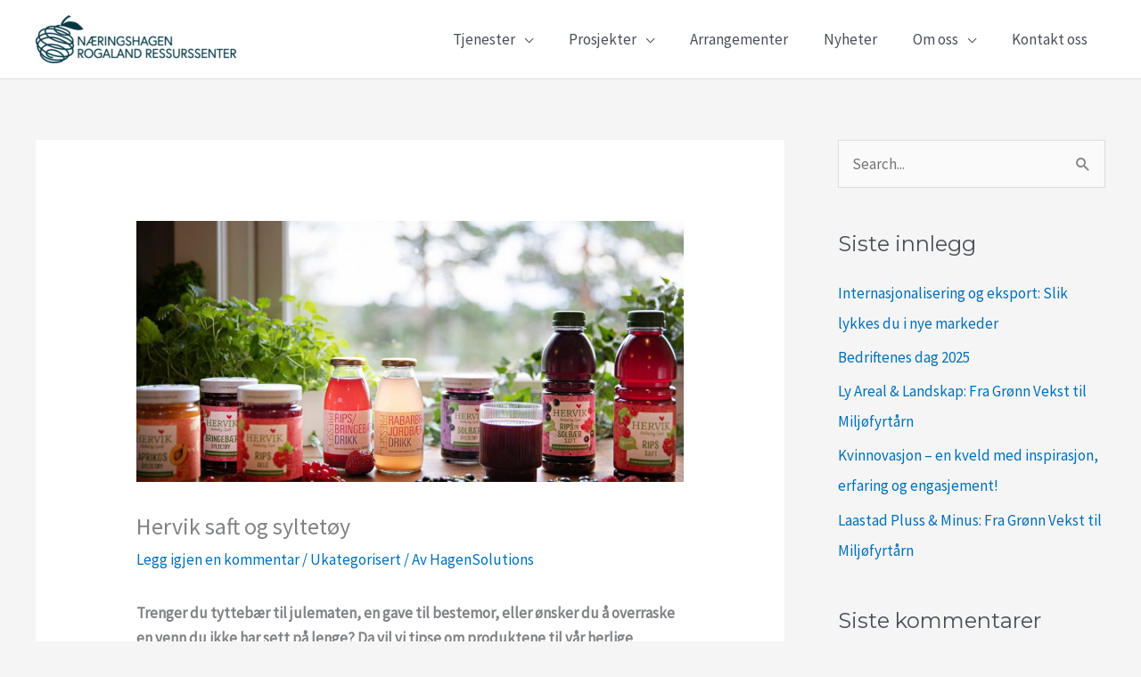

--- FILE ---
content_type: text/css
request_url: https://www.rrs.no/wp-content/uploads/elementor/css/post-8.css?ver=1763546199
body_size: 189
content:
.elementor-kit-8{--e-global-color-primary:#003644;--e-global-color-secondary:#212121;--e-global-color-text:#FFFFFF;--e-global-color-accent:#0036447D;--e-global-typography-primary-font-family:"Raleway";--e-global-typography-primary-font-size:22px;--e-global-typography-primary-font-weight:400;--e-global-typography-secondary-font-family:"Arial";--e-global-typography-secondary-font-size:18px;--e-global-typography-secondary-font-weight:400;--e-global-typography-text-font-family:"Raleway";--e-global-typography-text-font-size:35px;--e-global-typography-text-font-weight:400;--e-global-typography-accent-font-family:"Raleway";--e-global-typography-accent-font-size:45px;--e-global-typography-accent-font-weight:500;}.elementor-kit-8 e-page-transition{background-color:#FFBC7D;}.elementor-kit-8 input:not([type="button"]):not([type="submit"]),.elementor-kit-8 textarea,.elementor-kit-8 .elementor-field-textual{border-radius:0px 0px 0px 0px;}.elementor-section.elementor-section-boxed > .elementor-container{max-width:1140px;}.e-con{--container-max-width:1140px;}.elementor-widget:not(:last-child){margin-block-end:20px;}.elementor-element{--widgets-spacing:20px 20px;--widgets-spacing-row:20px;--widgets-spacing-column:20px;}{}h1.entry-title{display:var(--page-title-display);}@media(max-width:1024px){.elementor-section.elementor-section-boxed > .elementor-container{max-width:1024px;}.e-con{--container-max-width:1024px;}}@media(max-width:767px){.elementor-section.elementor-section-boxed > .elementor-container{max-width:767px;}.e-con{--container-max-width:767px;}}

--- FILE ---
content_type: text/css
request_url: https://www.rrs.no/wp-content/uploads/elementor/css/post-5286.css?ver=1763546199
body_size: 1348
content:
.elementor-5286 .elementor-element.elementor-element-a4bad5f:not(.elementor-motion-effects-element-type-background), .elementor-5286 .elementor-element.elementor-element-a4bad5f > .elementor-motion-effects-container > .elementor-motion-effects-layer{background-color:#003644;}.elementor-5286 .elementor-element.elementor-element-a4bad5f{transition:background 0.3s, border 0.3s, border-radius 0.3s, box-shadow 0.3s;}.elementor-5286 .elementor-element.elementor-element-a4bad5f > .elementor-background-overlay{transition:background 0.3s, border-radius 0.3s, opacity 0.3s;}.elementor-5286 .elementor-element.elementor-element-10c1f0e{--spacer-size:50px;}.elementor-widget-button .elementor-button{background-color:var( --e-global-color-accent );font-family:var( --e-global-typography-accent-font-family ), Sans-serif;font-size:var( --e-global-typography-accent-font-size );font-weight:var( --e-global-typography-accent-font-weight );}.elementor-5286 .elementor-element.elementor-element-5ed7a5a .elementor-button{background-color:#FFFFFF;font-family:"Arial", Sans-serif;font-size:16px;font-weight:600;fill:#003644;color:#003644;padding:15px 25px 15px 25px;}.elementor-5286 .elementor-element.elementor-element-5ed7a5a .elementor-button:hover, .elementor-5286 .elementor-element.elementor-element-5ed7a5a .elementor-button:focus{background-color:var( --e-global-color-primary );color:var( --e-global-color-text );border-color:#FFFFFF;}.elementor-5286 .elementor-element.elementor-element-5ed7a5a > .elementor-widget-container{padding:0px 0px 0px 0px;}.elementor-5286 .elementor-element.elementor-element-5ed7a5a .elementor-button-content-wrapper{flex-direction:row-reverse;}.elementor-5286 .elementor-element.elementor-element-5ed7a5a .elementor-button:hover svg, .elementor-5286 .elementor-element.elementor-element-5ed7a5a .elementor-button:focus svg{fill:var( --e-global-color-text );}.elementor-widget-divider{--divider-color:var( --e-global-color-secondary );}.elementor-widget-divider .elementor-divider__text{color:var( --e-global-color-secondary );font-family:var( --e-global-typography-secondary-font-family ), Sans-serif;font-size:var( --e-global-typography-secondary-font-size );font-weight:var( --e-global-typography-secondary-font-weight );}.elementor-widget-divider.elementor-view-stacked .elementor-icon{background-color:var( --e-global-color-secondary );}.elementor-widget-divider.elementor-view-framed .elementor-icon, .elementor-widget-divider.elementor-view-default .elementor-icon{color:var( --e-global-color-secondary );border-color:var( --e-global-color-secondary );}.elementor-widget-divider.elementor-view-framed .elementor-icon, .elementor-widget-divider.elementor-view-default .elementor-icon svg{fill:var( --e-global-color-secondary );}.elementor-5286 .elementor-element.elementor-element-32f9945{--divider-border-style:solid;--divider-color:#FFFFFF;--divider-border-width:1px;}.elementor-5286 .elementor-element.elementor-element-32f9945 .elementor-divider-separator{width:100%;}.elementor-5286 .elementor-element.elementor-element-32f9945 .elementor-divider{padding-block-start:15px;padding-block-end:15px;}.elementor-5286 .elementor-element.elementor-element-c4b6f6d > .elementor-container > .elementor-column > .elementor-widget-wrap{align-content:center;align-items:center;}.elementor-5286 .elementor-element.elementor-element-c4b6f6d:not(.elementor-motion-effects-element-type-background), .elementor-5286 .elementor-element.elementor-element-c4b6f6d > .elementor-motion-effects-container > .elementor-motion-effects-layer{background-color:var( --e-global-color-primary );}.elementor-5286 .elementor-element.elementor-element-c4b6f6d{transition:background 0.3s, border 0.3s, border-radius 0.3s, box-shadow 0.3s;padding:100px 0px 50px 0px;}.elementor-5286 .elementor-element.elementor-element-c4b6f6d > .elementor-background-overlay{transition:background 0.3s, border-radius 0.3s, opacity 0.3s;}.elementor-bc-flex-widget .elementor-5286 .elementor-element.elementor-element-09b177f.elementor-column .elementor-widget-wrap{align-items:flex-start;}.elementor-5286 .elementor-element.elementor-element-09b177f.elementor-column.elementor-element[data-element_type="column"] > .elementor-widget-wrap.elementor-element-populated{align-content:flex-start;align-items:flex-start;}.elementor-5286 .elementor-element.elementor-element-09b177f > .elementor-element-populated{margin:0px 0px 0px 0px;--e-column-margin-right:0px;--e-column-margin-left:0px;padding:0px 20px 0px 20px;}.elementor-widget-heading .elementor-heading-title{font-family:var( --e-global-typography-primary-font-family ), Sans-serif;font-size:var( --e-global-typography-primary-font-size );font-weight:var( --e-global-typography-primary-font-weight );color:var( --e-global-color-primary );}.elementor-5286 .elementor-element.elementor-element-a91850c .elementor-heading-title{font-family:"Raleway", Sans-serif;font-size:28px;font-weight:600;color:#FFFFFF;}.elementor-5286 .elementor-element.elementor-element-c19212c{width:var( --container-widget-width, 92.861% );max-width:92.861%;--container-widget-width:92.861%;--container-widget-flex-grow:0;}.elementor-5286 .elementor-element.elementor-element-c19212c > .elementor-widget-container{padding:20px 0px 0px 0px;}.elementor-5286 .elementor-element.elementor-element-c19212c .elementor-heading-title{font-family:"Arial", Sans-serif;font-size:18px;font-weight:400;line-height:1.6em;letter-spacing:0px;color:#FFFFFF;}.elementor-widget-image .widget-image-caption{color:var( --e-global-color-text );font-family:var( --e-global-typography-text-font-family ), Sans-serif;font-size:var( --e-global-typography-text-font-size );font-weight:var( --e-global-typography-text-font-weight );}.elementor-5286 .elementor-element.elementor-element-10710ea{width:var( --container-widget-width, 104.456% );max-width:104.456%;--container-widget-width:104.456%;--container-widget-flex-grow:0;text-align:center;}.elementor-5286 .elementor-element.elementor-element-82df4b0{width:var( --container-widget-width, 27.885% );max-width:27.885%;--container-widget-width:27.885%;--container-widget-flex-grow:0;text-align:center;}.elementor-bc-flex-widget .elementor-5286 .elementor-element.elementor-element-69345b9.elementor-column .elementor-widget-wrap{align-items:flex-start;}.elementor-5286 .elementor-element.elementor-element-69345b9.elementor-column.elementor-element[data-element_type="column"] > .elementor-widget-wrap.elementor-element-populated{align-content:flex-start;align-items:flex-start;}.elementor-5286 .elementor-element.elementor-element-69345b9 > .elementor-widget-wrap > .elementor-widget:not(.elementor-widget__width-auto):not(.elementor-widget__width-initial):not(:last-child):not(.elementor-absolute){margin-bottom:0px;}.elementor-5286 .elementor-element.elementor-element-69345b9 > .elementor-element-populated{margin:0px 0px 0px -25px;--e-column-margin-right:0px;--e-column-margin-left:-25px;padding:0px 20px 0px 0px;}.elementor-5286 .elementor-element.elementor-element-166b9fe > .elementor-widget-container{padding:0px 0px 0px 25px;}.elementor-5286 .elementor-element.elementor-element-166b9fe{text-align:center;}.elementor-5286 .elementor-element.elementor-element-5b93395{--grid-template-columns:repeat(0, auto);--icon-size:20px;--grid-column-gap:5px;--grid-row-gap:0px;}.elementor-5286 .elementor-element.elementor-element-5b93395 .elementor-widget-container{text-align:center;}.elementor-5286 .elementor-element.elementor-element-5b93395 > .elementor-widget-container{padding:20px 0px 0px 0px;}.elementor-5286 .elementor-element.elementor-element-5b93395 .elementor-social-icon{background-color:rgba(0,0,0,0);}.elementor-bc-flex-widget .elementor-5286 .elementor-element.elementor-element-ebc5f90.elementor-column .elementor-widget-wrap{align-items:flex-start;}.elementor-5286 .elementor-element.elementor-element-ebc5f90.elementor-column.elementor-element[data-element_type="column"] > .elementor-widget-wrap.elementor-element-populated{align-content:flex-start;align-items:flex-start;}.elementor-5286 .elementor-element.elementor-element-ebc5f90 > .elementor-element-populated{margin:0px 0px 0px 25px;--e-column-margin-right:0px;--e-column-margin-left:25px;padding:0px 0px 0px 10px;}.elementor-5286 .elementor-element.elementor-element-17edde7 > .elementor-widget-container{margin:0px 0px 0px 0px;padding:0px 0px 0px 0px;}.elementor-5286 .elementor-element.elementor-element-17edde7 .elementor-heading-title{font-family:"Raleway", Sans-serif;font-size:28px;font-weight:600;color:#FFFFFF;}.elementor-5286 .elementor-element.elementor-element-c19fd67 > .elementor-widget-container{padding:20px 0px 0px 0px;}.elementor-5286 .elementor-element.elementor-element-c19fd67 .elementor-heading-title{font-family:"Arial", Sans-serif;font-size:18px;font-weight:400;line-height:1.6em;letter-spacing:0px;color:#FFFFFF;}.elementor-5286 .elementor-element.elementor-element-c027f42 > .elementor-widget-container{padding:0px 0px 0px 0px;}.elementor-5286 .elementor-element.elementor-element-c027f42 .elementor-heading-title{font-family:"Arial", Sans-serif;font-size:18px;font-weight:400;line-height:1.6em;letter-spacing:0px;color:#FFFFFF;}.elementor-5286 .elementor-element.elementor-element-9da4e56 > .elementor-widget-container{padding:0px 0px 0px 0px;}.elementor-5286 .elementor-element.elementor-element-9da4e56 .elementor-heading-title{font-family:"Arial", Sans-serif;font-size:18px;font-weight:400;line-height:1.6em;letter-spacing:0px;color:#FFFFFF;}.elementor-5286 .elementor-element.elementor-element-1d7a7d9 > .elementor-widget-container{padding:0px 0px 0px 0px;}.elementor-5286 .elementor-element.elementor-element-1d7a7d9 .elementor-heading-title{font-family:"Arial", Sans-serif;font-size:18px;font-weight:400;line-height:1.6em;letter-spacing:0px;color:#FFFFFF;}.elementor-5286 .elementor-element.elementor-element-9ed8ec7 > .elementor-widget-container{padding:0px 0px 0px 0px;}.elementor-5286 .elementor-element.elementor-element-9ed8ec7 .elementor-heading-title{font-family:"Arial", Sans-serif;font-size:18px;font-weight:400;line-height:1.6em;letter-spacing:0px;color:#FFFFFF;}.elementor-5286 .elementor-element.elementor-element-5165872:not(.elementor-motion-effects-element-type-background), .elementor-5286 .elementor-element.elementor-element-5165872 > .elementor-motion-effects-container > .elementor-motion-effects-layer{background-color:var( --e-global-color-primary );}.elementor-5286 .elementor-element.elementor-element-5165872{transition:background 0.3s, border 0.3s, border-radius 0.3s, box-shadow 0.3s;padding:20px 0px 20px 0px;}.elementor-5286 .elementor-element.elementor-element-5165872 > .elementor-background-overlay{transition:background 0.3s, border-radius 0.3s, opacity 0.3s;}.elementor-5286 .elementor-element.elementor-element-5372f75 > .elementor-widget-container{padding:0px 0px 0px 0px;}.elementor-5286 .elementor-element.elementor-element-5372f75{text-align:center;}.elementor-5286 .elementor-element.elementor-element-5372f75 .elementor-heading-title{font-family:"Arial", Sans-serif;font-size:18px;font-weight:400;line-height:1.6em;letter-spacing:0px;color:#FFFFFF;}.elementor-5286 .elementor-element.elementor-element-c930234 > .elementor-widget-container{padding:0px 0px 0px 0px;}.elementor-5286 .elementor-element.elementor-element-c930234{text-align:center;}.elementor-5286 .elementor-element.elementor-element-c930234 .elementor-heading-title{font-family:"Arial", Sans-serif;font-size:18px;font-weight:400;line-height:1.6em;letter-spacing:0px;color:#FFFFFF;}.elementor-theme-builder-content-area{height:400px;}.elementor-location-header:before, .elementor-location-footer:before{content:"";display:table;clear:both;}@media(max-width:1024px){.elementor-widget-button .elementor-button{font-size:var( --e-global-typography-accent-font-size );}.elementor-widget-divider .elementor-divider__text{font-size:var( --e-global-typography-secondary-font-size );}.elementor-5286 .elementor-element.elementor-element-c4b6f6d{padding:10px 25px 10px 25px;}.elementor-widget-heading .elementor-heading-title{font-size:var( --e-global-typography-primary-font-size );}.elementor-widget-image .widget-image-caption{font-size:var( --e-global-typography-text-font-size );}}@media(max-width:767px){.elementor-widget-button .elementor-button{font-size:var( --e-global-typography-accent-font-size );}.elementor-widget-divider .elementor-divider__text{font-size:var( --e-global-typography-secondary-font-size );}.elementor-5286 .elementor-element.elementor-element-c4b6f6d{padding:60px 20px 5px 20px;}.elementor-5286 .elementor-element.elementor-element-09b177f{width:50%;}.elementor-5286 .elementor-element.elementor-element-09b177f > .elementor-element-populated{padding:5px 5px 5px 5px;}.elementor-widget-heading .elementor-heading-title{font-size:var( --e-global-typography-primary-font-size );}.elementor-widget-image .widget-image-caption{font-size:var( --e-global-typography-text-font-size );}.elementor-5286 .elementor-element.elementor-element-69345b9{width:100%;}.elementor-5286 .elementor-element.elementor-element-69345b9 > .elementor-element-populated{margin:0px 0px 0px 0px;--e-column-margin-right:0px;--e-column-margin-left:0px;padding:0px 0px 0px 0px;}.elementor-5286 .elementor-element.elementor-element-166b9fe{text-align:center;}.elementor-5286 .elementor-element.elementor-element-5b93395 .elementor-widget-container{text-align:center;}.elementor-5286 .elementor-element.elementor-element-5b93395 > .elementor-widget-container{margin:0px 0px 0px 0px;padding:0px 0px 0px 0px;}.elementor-5286 .elementor-element.elementor-element-ebc5f90{width:50%;}.elementor-5286 .elementor-element.elementor-element-ebc5f90 > .elementor-element-populated{padding:5px 5px 5px 5px;}.elementor-5286 .elementor-element.elementor-element-5165872{padding:0px 0px 60px 0px;}}@media(min-width:768px){.elementor-5286 .elementor-element.elementor-element-09b177f{width:33%;}.elementor-5286 .elementor-element.elementor-element-18c3be3{width:52.676%;}.elementor-5286 .elementor-element.elementor-element-bfe2a0d{width:47.323%;}.elementor-5286 .elementor-element.elementor-element-69345b9{width:33%;}.elementor-5286 .elementor-element.elementor-element-ebc5f90{width:33.666%;}}@media(max-width:1024px) and (min-width:768px){.elementor-5286 .elementor-element.elementor-element-09b177f{width:33%;}.elementor-5286 .elementor-element.elementor-element-69345b9{width:33%;}.elementor-5286 .elementor-element.elementor-element-ebc5f90{width:33%;}}

--- FILE ---
content_type: text/css
request_url: https://www.rrs.no/wp-content/uploads/elementor/css/post-5370.css?ver=1613039840
body_size: 484
content:
.elementor-5370 .elementor-element.elementor-element-2631604{margin-top:0px;margin-bottom:0px;padding:0px 0px 0px 0px;}.elementor-5370 .elementor-element.elementor-element-38f4516 > .elementor-element-populated{margin:0px 0px 0px 0px;--e-column-margin-right:0px;--e-column-margin-left:0px;padding:0px 0px 0px 0px;}.elementor-widget-flip-box .elementor-flip-box__front .elementor-flip-box__layer__title{font-family:var( --e-global-typography-primary-font-family ), Sans-serif;font-size:var( --e-global-typography-primary-font-size );font-weight:var( --e-global-typography-primary-font-weight );}.elementor-widget-flip-box .elementor-flip-box__front .elementor-flip-box__layer__description{font-family:var( --e-global-typography-text-font-family ), Sans-serif;font-size:var( --e-global-typography-text-font-size );font-weight:var( --e-global-typography-text-font-weight );}.elementor-widget-flip-box .elementor-flip-box__back .elementor-flip-box__layer__title{font-family:var( --e-global-typography-primary-font-family ), Sans-serif;font-size:var( --e-global-typography-primary-font-size );font-weight:var( --e-global-typography-primary-font-weight );}.elementor-widget-flip-box .elementor-flip-box__back .elementor-flip-box__layer__description{font-family:var( --e-global-typography-text-font-family ), Sans-serif;font-size:var( --e-global-typography-text-font-size );font-weight:var( --e-global-typography-text-font-weight );}.elementor-widget-flip-box .elementor-flip-box__button{font-family:var( --e-global-typography-accent-font-family ), Sans-serif;font-size:var( --e-global-typography-accent-font-size );font-weight:var( --e-global-typography-accent-font-weight );}.elementor-5370 .elementor-element.elementor-element-63da9ad .elementor-flip-box__back{background-color:var( --e-global-color-primary );background-position:center center;background-size:cover;}.elementor-5370 .elementor-element.elementor-element-63da9ad > .elementor-widget-container{margin:0px 0px 0px 0px;padding:0px 0px 20px 0px;}.elementor-5370 .elementor-element.elementor-element-63da9ad .elementor-flip-box__front{background-position:center center;background-size:cover;}.elementor-5370 .elementor-element.elementor-element-63da9ad .elementor-flip-box{height:250px;}.elementor-5370 .elementor-element.elementor-element-63da9ad .elementor-flip-box__front .elementor-flip-box__layer__overlay{text-align:center;}.elementor-5370 .elementor-element.elementor-element-63da9ad .elementor-icon i{transform:rotate(0deg);}.elementor-5370 .elementor-element.elementor-element-63da9ad .elementor-icon svg{transform:rotate(0deg);}.elementor-5370 .elementor-element.elementor-element-63da9ad .elementor-flip-box__back .elementor-flip-box__layer__overlay{text-align:center;}.elementor-5370 .elementor-element.elementor-element-63da9ad .elementor-flip-box__button{margin-center:0;}.elementor-widget-heading .elementor-heading-title{font-family:var( --e-global-typography-primary-font-family ), Sans-serif;font-size:var( --e-global-typography-primary-font-size );font-weight:var( --e-global-typography-primary-font-weight );color:var( --e-global-color-primary );}.elementor-5370 .elementor-element.elementor-element-c1cdd5b > .elementor-widget-container{padding:10px 0px 10px 0px;}.elementor-5370 .elementor-element.elementor-element-c1cdd5b .elementor-heading-title{font-family:"Raleway", Sans-serif;font-size:22px;font-weight:400;line-height:1em;letter-spacing:-0.3px;color:var( --e-global-color-primary );}.elementor-5370 .elementor-element.elementor-element-7a19d80 > .elementor-widget-container{padding:10px 0px 10px 0px;}.elementor-5370 .elementor-element.elementor-element-7a19d80 .elementor-heading-title{font-family:"Arial", Sans-serif;font-size:18px;font-weight:400;line-height:1em;letter-spacing:-0.3px;color:var( --e-global-color-primary );}.elementor-5370 .elementor-element.elementor-element-86a05e3 > .elementor-widget-container{padding:10px 0px 0px 0px;}.elementor-5370 .elementor-element.elementor-element-86a05e3 .elementor-heading-title{font-family:"Arial", Sans-serif;font-size:16px;font-weight:600;letter-spacing:1px;color:var( --e-global-color-primary );}@media(max-width:1024px){.elementor-widget-flip-box .elementor-flip-box__front .elementor-flip-box__layer__title{font-size:var( --e-global-typography-primary-font-size );}.elementor-widget-flip-box .elementor-flip-box__front .elementor-flip-box__layer__description{font-size:var( --e-global-typography-text-font-size );}.elementor-widget-flip-box .elementor-flip-box__back .elementor-flip-box__layer__title{font-size:var( --e-global-typography-primary-font-size );}.elementor-widget-flip-box .elementor-flip-box__back .elementor-flip-box__layer__description{font-size:var( --e-global-typography-text-font-size );}.elementor-widget-flip-box .elementor-flip-box__button{font-size:var( --e-global-typography-accent-font-size );}.elementor-widget-heading .elementor-heading-title{font-size:var( --e-global-typography-primary-font-size );}}@media(max-width:767px){.elementor-widget-flip-box .elementor-flip-box__front .elementor-flip-box__layer__title{font-size:var( --e-global-typography-primary-font-size );}.elementor-widget-flip-box .elementor-flip-box__front .elementor-flip-box__layer__description{font-size:var( --e-global-typography-text-font-size );}.elementor-widget-flip-box .elementor-flip-box__back .elementor-flip-box__layer__title{font-size:var( --e-global-typography-primary-font-size );}.elementor-widget-flip-box .elementor-flip-box__back .elementor-flip-box__layer__description{font-size:var( --e-global-typography-text-font-size );}.elementor-widget-flip-box .elementor-flip-box__button{font-size:var( --e-global-typography-accent-font-size );}.elementor-widget-heading .elementor-heading-title{font-size:var( --e-global-typography-primary-font-size );}}/* Start custom CSS for column, class: .elementor-element-38f4516 */.elementor-5370 .elementor-element.elementor-element-38f4516:hover {
    transition: all .3s ease-in-out;
    transform: scale(0.90);
    cursor: pointer;
    z-index: 1;
}/* End custom CSS */